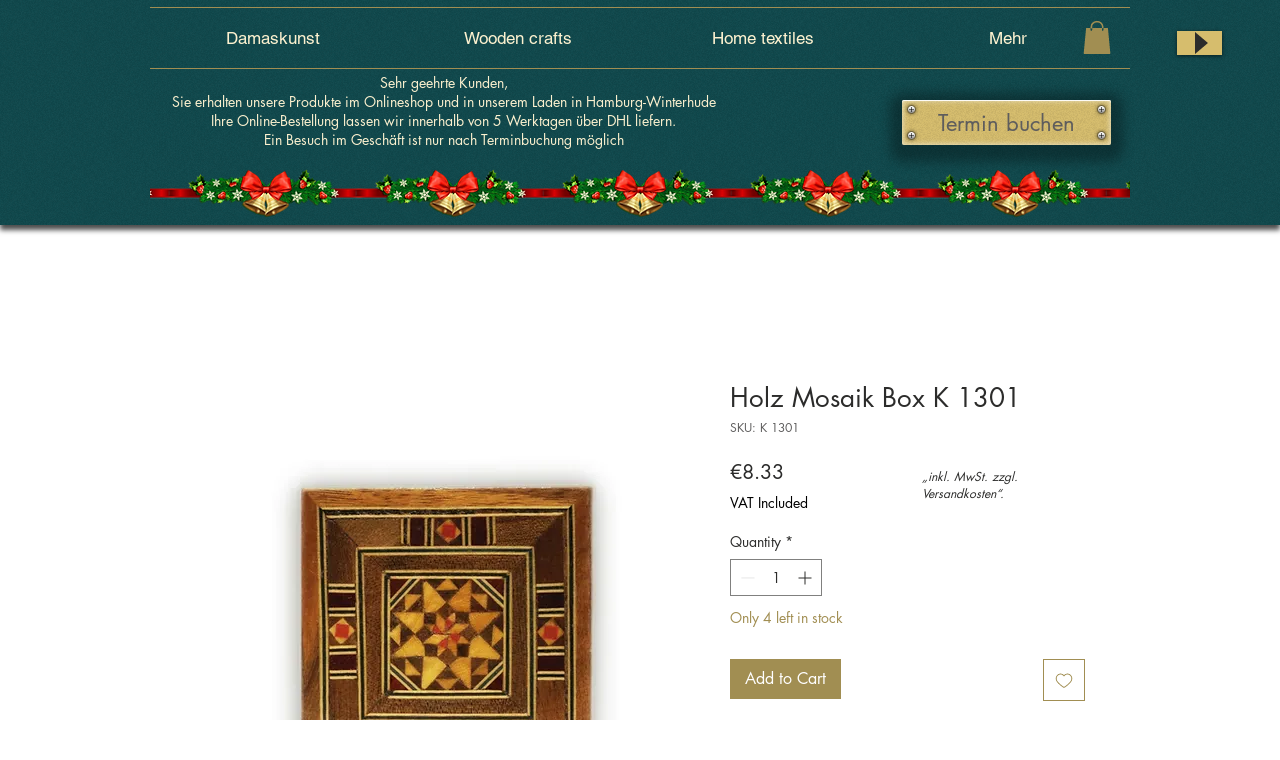

--- FILE ---
content_type: text/html; charset=utf-8
request_url: https://www.google.com/recaptcha/api2/aframe
body_size: 264
content:
<!DOCTYPE HTML><html><head><meta http-equiv="content-type" content="text/html; charset=UTF-8"></head><body><script nonce="gEuB7bLVavv4T774gjf2Dg">/** Anti-fraud and anti-abuse applications only. See google.com/recaptcha */ try{var clients={'sodar':'https://pagead2.googlesyndication.com/pagead/sodar?'};window.addEventListener("message",function(a){try{if(a.source===window.parent){var b=JSON.parse(a.data);var c=clients[b['id']];if(c){var d=document.createElement('img');d.src=c+b['params']+'&rc='+(localStorage.getItem("rc::a")?sessionStorage.getItem("rc::b"):"");window.document.body.appendChild(d);sessionStorage.setItem("rc::e",parseInt(sessionStorage.getItem("rc::e")||0)+1);localStorage.setItem("rc::h",'1769192192172');}}}catch(b){}});window.parent.postMessage("_grecaptcha_ready", "*");}catch(b){}</script></body></html>